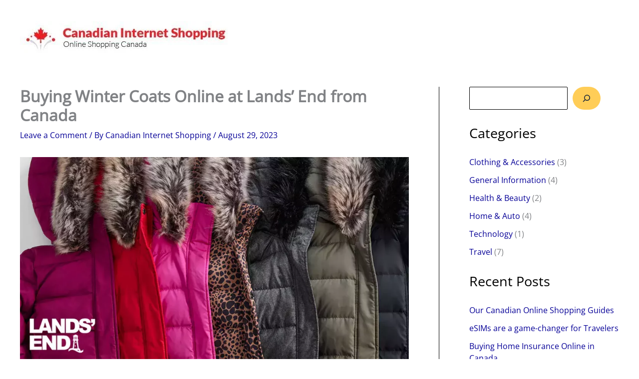

--- FILE ---
content_type: text/html; charset=utf-8
request_url: https://www.google.com/recaptcha/api2/aframe
body_size: 270
content:
<!DOCTYPE HTML><html><head><meta http-equiv="content-type" content="text/html; charset=UTF-8"></head><body><script nonce="kcrV-zVJOdQuMqNz4wWBHg">/** Anti-fraud and anti-abuse applications only. See google.com/recaptcha */ try{var clients={'sodar':'https://pagead2.googlesyndication.com/pagead/sodar?'};window.addEventListener("message",function(a){try{if(a.source===window.parent){var b=JSON.parse(a.data);var c=clients[b['id']];if(c){var d=document.createElement('img');d.src=c+b['params']+'&rc='+(localStorage.getItem("rc::a")?sessionStorage.getItem("rc::b"):"");window.document.body.appendChild(d);sessionStorage.setItem("rc::e",parseInt(sessionStorage.getItem("rc::e")||0)+1);localStorage.setItem("rc::h",'1769310456837');}}}catch(b){}});window.parent.postMessage("_grecaptcha_ready", "*");}catch(b){}</script></body></html>